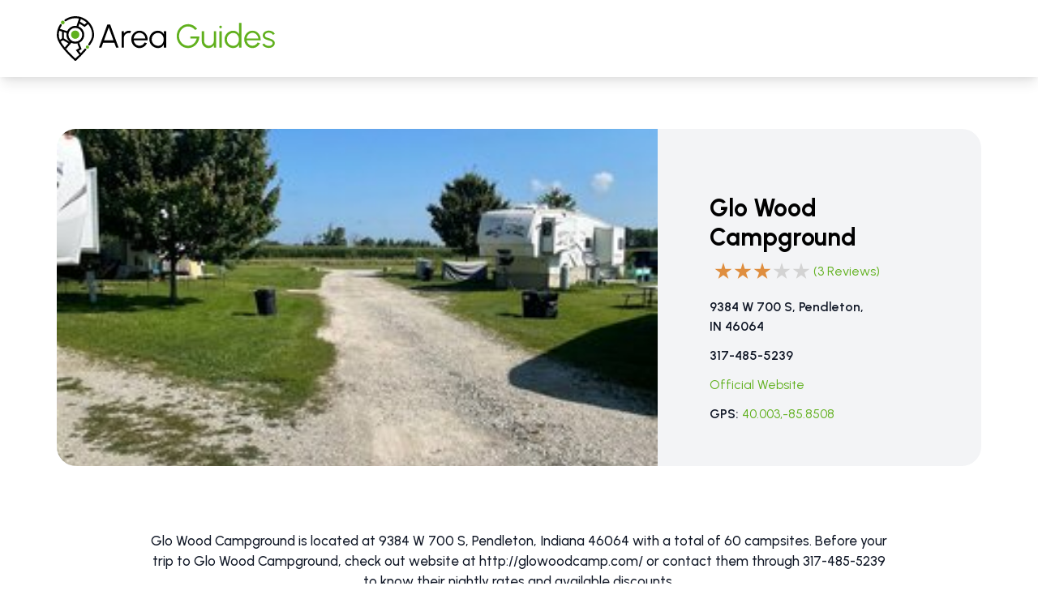

--- FILE ---
content_type: text/html; charset=UTF-8
request_url: https://areaguides.net/indiana/pendleton-in/glo-wood-campground-46064/
body_size: 12678
content:
<!DOCTYPE html>
<html lang="en-US" prefix="og: https://ogp.me/ns#">
<head>
	<meta charset="UTF-8">
	<meta name="viewport" content="width=device-width">
	<link rel="profile" href="http://gmpg.org/xfn/11">
	<link rel="pingback" href="https://areaguides.net/xmlrpc.php">

	
<!-- Search Engine Optimization by Rank Math - https://rankmath.com/ -->
<title>Glo Wood Campground - AreaGuides</title>
<meta name="description" content="Glo Wood Campground is located at 9384 W 700 S, Pendleton, Indiana 46064 with a total of 60 campsites. Some of the amenities you can enjoy there are big rig, picnic table, pull thru, and more. Before your trip to Glo Wood Campground, checkout website at http://glowoodcamp.com/ or contact them through 317-485-5239 to know their nightly rates and available discounts."/>
<meta name="robots" content="nofollow, noindex"/>
<meta property="og:locale" content="en_US" />
<meta property="og:type" content="article" />
<meta property="og:title" content="Glo Wood Campground - AreaGuides" />
<meta property="og:description" content="Glo Wood Campground is located at 9384 W 700 S, Pendleton, Indiana 46064 with a total of 60 campsites. Some of the amenities you can enjoy there are big rig, picnic table, pull thru, and more. Before your trip to Glo Wood Campground, checkout website at http://glowoodcamp.com/ or contact them through 317-485-5239 to know their nightly rates and available discounts." />
<meta property="og:url" content="https://areaguides.net/indiana/pendleton-in/glo-wood-campground-46064/" />
<meta property="og:site_name" content="AreaGuides" />
<meta property="og:updated_time" content="2022-10-11T14:18:54+00:00" />
<meta property="og:image" content="https://areaguides.net/wp-content/uploads/2022/09/glo-wood-campground-3.jpeg" />
<meta property="og:image:secure_url" content="https://areaguides.net/wp-content/uploads/2022/09/glo-wood-campground-3.jpeg" />
<meta property="og:image:width" content="300" />
<meta property="og:image:height" content="400" />
<meta property="og:image:alt" content="Glo Wood Campground" />
<meta property="og:image:type" content="image/jpeg" />
<meta name="twitter:card" content="summary_large_image" />
<meta name="twitter:title" content="Glo Wood Campground - AreaGuides" />
<meta name="twitter:description" content="Glo Wood Campground is located at 9384 W 700 S, Pendleton, Indiana 46064 with a total of 60 campsites. Some of the amenities you can enjoy there are big rig, picnic table, pull thru, and more. Before your trip to Glo Wood Campground, checkout website at http://glowoodcamp.com/ or contact them through 317-485-5239 to know their nightly rates and available discounts." />
<meta name="twitter:image" content="https://areaguides.net/wp-content/uploads/2022/09/glo-wood-campground-3.jpeg" />
<script type="application/ld+json" class="rank-math-schema">{"@context":"https://schema.org","@graph":[{"@type":"BreadcrumbList","@id":"https://areaguides.net/indiana/pendleton-in/glo-wood-campground-46064/#breadcrumb","itemListElement":[{"@type":"ListItem","position":"1","item":{"@id":"https://areaguides.net","name":"Home"}},{"@type":"ListItem","position":"2","item":{"@id":"https://areaguides.net/%state%/%city%/","name":"RV Parks"}},{"@type":"ListItem","position":"3","item":{"@id":"https://areaguides.net/indiana/pendleton-in/glo-wood-campground-46064/","name":"Glo Wood Campground"}}]}]}</script>
<!-- /Rank Math WordPress SEO plugin -->

<link rel='dns-prefetch' href='//unpkg.com' />
<link rel="alternate" type="application/rss+xml" title="AreaGuides &raquo; Glo Wood Campground Comments Feed" href="https://areaguides.net/indiana/pendleton-in/glo-wood-campground-46064/feed/" />
<link rel="alternate" title="oEmbed (JSON)" type="application/json+oembed" href="https://areaguides.net/wp-json/oembed/1.0/embed?url=https%3A%2F%2Fareaguides.net%2Findiana%2Fpendleton-in%2Fglo-wood-campground-46064%2F" />
<link rel="alternate" title="oEmbed (XML)" type="text/xml+oembed" href="https://areaguides.net/wp-json/oembed/1.0/embed?url=https%3A%2F%2Fareaguides.net%2Findiana%2Fpendleton-in%2Fglo-wood-campground-46064%2F&#038;format=xml" />
<style id='wp-img-auto-sizes-contain-inline-css' type='text/css'>
img:is([sizes=auto i],[sizes^="auto," i]){contain-intrinsic-size:3000px 1500px}
/*# sourceURL=wp-img-auto-sizes-contain-inline-css */
</style>
<style id='wp-emoji-styles-inline-css' type='text/css'>

	img.wp-smiley, img.emoji {
		display: inline !important;
		border: none !important;
		box-shadow: none !important;
		height: 1em !important;
		width: 1em !important;
		margin: 0 0.07em !important;
		vertical-align: -0.1em !important;
		background: none !important;
		padding: 0 !important;
	}
/*# sourceURL=wp-emoji-styles-inline-css */
</style>
<link rel='stylesheet' id='tailpress-css' href='https://areaguides.net/wp-content/themes/areaguides22/css/app.css?ver=0.1.0' type='text/css' media='all' />
<script src="https://areaguides.net/wp-content/themes/areaguides22/js/app.js?ver=0.1.0" defer="defer" type="text/javascript"></script>
<script src="https://unpkg.com/alpinejs@3.10.5/dist/cdn.min.js?ver=3.10.5" defer="defer" type="text/javascript"></script>
<script src="https://areaguides.net/wp-content/themes/areaguides22/js/fslightbox.js?ver=6.9" defer="defer" type="text/javascript"></script>
<link rel="https://api.w.org/" href="https://areaguides.net/wp-json/" /><link rel="alternate" title="JSON" type="application/json" href="https://areaguides.net/wp-json/wp/v2/rvparks/101981" /><link rel="EditURI" type="application/rsd+xml" title="RSD" href="https://areaguides.net/xmlrpc.php?rsd" />
<meta name="generator" content="WordPress 6.9" />
<link rel='shortlink' href='https://areaguides.net/?p=101981' />
<link rel="icon" href="https://areaguides.net/wp-content/uploads/2023/01/ag-logo.png" sizes="32x32" />
<link rel="icon" href="https://areaguides.net/wp-content/uploads/2023/01/ag-logo.png" sizes="192x192" />
<link rel="apple-touch-icon" href="https://areaguides.net/wp-content/uploads/2023/01/ag-logo.png" />
<meta name="msapplication-TileImage" content="https://areaguides.net/wp-content/uploads/2023/01/ag-logo.png" />
<style id='global-styles-inline-css' type='text/css'>
:root{--wp--preset--aspect-ratio--square: 1;--wp--preset--aspect-ratio--4-3: 4/3;--wp--preset--aspect-ratio--3-4: 3/4;--wp--preset--aspect-ratio--3-2: 3/2;--wp--preset--aspect-ratio--2-3: 2/3;--wp--preset--aspect-ratio--16-9: 16/9;--wp--preset--aspect-ratio--9-16: 9/16;--wp--preset--color--black: #000000;--wp--preset--color--cyan-bluish-gray: #abb8c3;--wp--preset--color--white: #ffffff;--wp--preset--color--pale-pink: #f78da7;--wp--preset--color--vivid-red: #cf2e2e;--wp--preset--color--luminous-vivid-orange: #ff6900;--wp--preset--color--luminous-vivid-amber: #fcb900;--wp--preset--color--light-green-cyan: #7bdcb5;--wp--preset--color--vivid-green-cyan: #00d084;--wp--preset--color--pale-cyan-blue: #8ed1fc;--wp--preset--color--vivid-cyan-blue: #0693e3;--wp--preset--color--vivid-purple: #9b51e0;--wp--preset--color--primary: #60b01d;--wp--preset--color--ag-gray: #4c4c4c;--wp--preset--color--ag-star: #f09108;--wp--preset--color--ag-blue: #0076B8;--wp--preset--gradient--vivid-cyan-blue-to-vivid-purple: linear-gradient(135deg,rgb(6,147,227) 0%,rgb(155,81,224) 100%);--wp--preset--gradient--light-green-cyan-to-vivid-green-cyan: linear-gradient(135deg,rgb(122,220,180) 0%,rgb(0,208,130) 100%);--wp--preset--gradient--luminous-vivid-amber-to-luminous-vivid-orange: linear-gradient(135deg,rgb(252,185,0) 0%,rgb(255,105,0) 100%);--wp--preset--gradient--luminous-vivid-orange-to-vivid-red: linear-gradient(135deg,rgb(255,105,0) 0%,rgb(207,46,46) 100%);--wp--preset--gradient--very-light-gray-to-cyan-bluish-gray: linear-gradient(135deg,rgb(238,238,238) 0%,rgb(169,184,195) 100%);--wp--preset--gradient--cool-to-warm-spectrum: linear-gradient(135deg,rgb(74,234,220) 0%,rgb(151,120,209) 20%,rgb(207,42,186) 40%,rgb(238,44,130) 60%,rgb(251,105,98) 80%,rgb(254,248,76) 100%);--wp--preset--gradient--blush-light-purple: linear-gradient(135deg,rgb(255,206,236) 0%,rgb(152,150,240) 100%);--wp--preset--gradient--blush-bordeaux: linear-gradient(135deg,rgb(254,205,165) 0%,rgb(254,45,45) 50%,rgb(107,0,62) 100%);--wp--preset--gradient--luminous-dusk: linear-gradient(135deg,rgb(255,203,112) 0%,rgb(199,81,192) 50%,rgb(65,88,208) 100%);--wp--preset--gradient--pale-ocean: linear-gradient(135deg,rgb(255,245,203) 0%,rgb(182,227,212) 50%,rgb(51,167,181) 100%);--wp--preset--gradient--electric-grass: linear-gradient(135deg,rgb(202,248,128) 0%,rgb(113,206,126) 100%);--wp--preset--gradient--midnight: linear-gradient(135deg,rgb(2,3,129) 0%,rgb(40,116,252) 100%);--wp--preset--font-size--small: 0.875rem;--wp--preset--font-size--medium: 20px;--wp--preset--font-size--large: 1.125rem;--wp--preset--font-size--x-large: 42px;--wp--preset--font-size--regular: 1.5rem;--wp--preset--font-size--xl: 1.25rem;--wp--preset--font-size--xxl: 1.5rem;--wp--preset--font-size--xxxl: 1.875rem;--wp--preset--spacing--20: 0.44rem;--wp--preset--spacing--30: 0.67rem;--wp--preset--spacing--40: 1rem;--wp--preset--spacing--50: 1.5rem;--wp--preset--spacing--60: 2.25rem;--wp--preset--spacing--70: 3.38rem;--wp--preset--spacing--80: 5.06rem;--wp--preset--shadow--natural: 6px 6px 9px rgba(0, 0, 0, 0.2);--wp--preset--shadow--deep: 12px 12px 50px rgba(0, 0, 0, 0.4);--wp--preset--shadow--sharp: 6px 6px 0px rgba(0, 0, 0, 0.2);--wp--preset--shadow--outlined: 6px 6px 0px -3px rgb(255, 255, 255), 6px 6px rgb(0, 0, 0);--wp--preset--shadow--crisp: 6px 6px 0px rgb(0, 0, 0);}:root { --wp--style--global--content-size: 960px;--wp--style--global--wide-size: 1280px; }:where(body) { margin: 0; }.wp-site-blocks > .alignleft { float: left; margin-right: 2em; }.wp-site-blocks > .alignright { float: right; margin-left: 2em; }.wp-site-blocks > .aligncenter { justify-content: center; margin-left: auto; margin-right: auto; }:where(.is-layout-flex){gap: 0.5em;}:where(.is-layout-grid){gap: 0.5em;}.is-layout-flow > .alignleft{float: left;margin-inline-start: 0;margin-inline-end: 2em;}.is-layout-flow > .alignright{float: right;margin-inline-start: 2em;margin-inline-end: 0;}.is-layout-flow > .aligncenter{margin-left: auto !important;margin-right: auto !important;}.is-layout-constrained > .alignleft{float: left;margin-inline-start: 0;margin-inline-end: 2em;}.is-layout-constrained > .alignright{float: right;margin-inline-start: 2em;margin-inline-end: 0;}.is-layout-constrained > .aligncenter{margin-left: auto !important;margin-right: auto !important;}.is-layout-constrained > :where(:not(.alignleft):not(.alignright):not(.alignfull)){max-width: var(--wp--style--global--content-size);margin-left: auto !important;margin-right: auto !important;}.is-layout-constrained > .alignwide{max-width: var(--wp--style--global--wide-size);}body .is-layout-flex{display: flex;}.is-layout-flex{flex-wrap: wrap;align-items: center;}.is-layout-flex > :is(*, div){margin: 0;}body .is-layout-grid{display: grid;}.is-layout-grid > :is(*, div){margin: 0;}body{padding-top: 0px;padding-right: 0px;padding-bottom: 0px;padding-left: 0px;}a:where(:not(.wp-element-button)){text-decoration: underline;}:root :where(.wp-element-button, .wp-block-button__link){background-color: #32373c;border-width: 0;color: #fff;font-family: inherit;font-size: inherit;font-style: inherit;font-weight: inherit;letter-spacing: inherit;line-height: inherit;padding-top: calc(0.667em + 2px);padding-right: calc(1.333em + 2px);padding-bottom: calc(0.667em + 2px);padding-left: calc(1.333em + 2px);text-decoration: none;text-transform: inherit;}.has-black-color{color: var(--wp--preset--color--black) !important;}.has-cyan-bluish-gray-color{color: var(--wp--preset--color--cyan-bluish-gray) !important;}.has-white-color{color: var(--wp--preset--color--white) !important;}.has-pale-pink-color{color: var(--wp--preset--color--pale-pink) !important;}.has-vivid-red-color{color: var(--wp--preset--color--vivid-red) !important;}.has-luminous-vivid-orange-color{color: var(--wp--preset--color--luminous-vivid-orange) !important;}.has-luminous-vivid-amber-color{color: var(--wp--preset--color--luminous-vivid-amber) !important;}.has-light-green-cyan-color{color: var(--wp--preset--color--light-green-cyan) !important;}.has-vivid-green-cyan-color{color: var(--wp--preset--color--vivid-green-cyan) !important;}.has-pale-cyan-blue-color{color: var(--wp--preset--color--pale-cyan-blue) !important;}.has-vivid-cyan-blue-color{color: var(--wp--preset--color--vivid-cyan-blue) !important;}.has-vivid-purple-color{color: var(--wp--preset--color--vivid-purple) !important;}.has-primary-color{color: var(--wp--preset--color--primary) !important;}.has-ag-gray-color{color: var(--wp--preset--color--ag-gray) !important;}.has-ag-star-color{color: var(--wp--preset--color--ag-star) !important;}.has-ag-blue-color{color: var(--wp--preset--color--ag-blue) !important;}.has-black-background-color{background-color: var(--wp--preset--color--black) !important;}.has-cyan-bluish-gray-background-color{background-color: var(--wp--preset--color--cyan-bluish-gray) !important;}.has-white-background-color{background-color: var(--wp--preset--color--white) !important;}.has-pale-pink-background-color{background-color: var(--wp--preset--color--pale-pink) !important;}.has-vivid-red-background-color{background-color: var(--wp--preset--color--vivid-red) !important;}.has-luminous-vivid-orange-background-color{background-color: var(--wp--preset--color--luminous-vivid-orange) !important;}.has-luminous-vivid-amber-background-color{background-color: var(--wp--preset--color--luminous-vivid-amber) !important;}.has-light-green-cyan-background-color{background-color: var(--wp--preset--color--light-green-cyan) !important;}.has-vivid-green-cyan-background-color{background-color: var(--wp--preset--color--vivid-green-cyan) !important;}.has-pale-cyan-blue-background-color{background-color: var(--wp--preset--color--pale-cyan-blue) !important;}.has-vivid-cyan-blue-background-color{background-color: var(--wp--preset--color--vivid-cyan-blue) !important;}.has-vivid-purple-background-color{background-color: var(--wp--preset--color--vivid-purple) !important;}.has-primary-background-color{background-color: var(--wp--preset--color--primary) !important;}.has-ag-gray-background-color{background-color: var(--wp--preset--color--ag-gray) !important;}.has-ag-star-background-color{background-color: var(--wp--preset--color--ag-star) !important;}.has-ag-blue-background-color{background-color: var(--wp--preset--color--ag-blue) !important;}.has-black-border-color{border-color: var(--wp--preset--color--black) !important;}.has-cyan-bluish-gray-border-color{border-color: var(--wp--preset--color--cyan-bluish-gray) !important;}.has-white-border-color{border-color: var(--wp--preset--color--white) !important;}.has-pale-pink-border-color{border-color: var(--wp--preset--color--pale-pink) !important;}.has-vivid-red-border-color{border-color: var(--wp--preset--color--vivid-red) !important;}.has-luminous-vivid-orange-border-color{border-color: var(--wp--preset--color--luminous-vivid-orange) !important;}.has-luminous-vivid-amber-border-color{border-color: var(--wp--preset--color--luminous-vivid-amber) !important;}.has-light-green-cyan-border-color{border-color: var(--wp--preset--color--light-green-cyan) !important;}.has-vivid-green-cyan-border-color{border-color: var(--wp--preset--color--vivid-green-cyan) !important;}.has-pale-cyan-blue-border-color{border-color: var(--wp--preset--color--pale-cyan-blue) !important;}.has-vivid-cyan-blue-border-color{border-color: var(--wp--preset--color--vivid-cyan-blue) !important;}.has-vivid-purple-border-color{border-color: var(--wp--preset--color--vivid-purple) !important;}.has-primary-border-color{border-color: var(--wp--preset--color--primary) !important;}.has-ag-gray-border-color{border-color: var(--wp--preset--color--ag-gray) !important;}.has-ag-star-border-color{border-color: var(--wp--preset--color--ag-star) !important;}.has-ag-blue-border-color{border-color: var(--wp--preset--color--ag-blue) !important;}.has-vivid-cyan-blue-to-vivid-purple-gradient-background{background: var(--wp--preset--gradient--vivid-cyan-blue-to-vivid-purple) !important;}.has-light-green-cyan-to-vivid-green-cyan-gradient-background{background: var(--wp--preset--gradient--light-green-cyan-to-vivid-green-cyan) !important;}.has-luminous-vivid-amber-to-luminous-vivid-orange-gradient-background{background: var(--wp--preset--gradient--luminous-vivid-amber-to-luminous-vivid-orange) !important;}.has-luminous-vivid-orange-to-vivid-red-gradient-background{background: var(--wp--preset--gradient--luminous-vivid-orange-to-vivid-red) !important;}.has-very-light-gray-to-cyan-bluish-gray-gradient-background{background: var(--wp--preset--gradient--very-light-gray-to-cyan-bluish-gray) !important;}.has-cool-to-warm-spectrum-gradient-background{background: var(--wp--preset--gradient--cool-to-warm-spectrum) !important;}.has-blush-light-purple-gradient-background{background: var(--wp--preset--gradient--blush-light-purple) !important;}.has-blush-bordeaux-gradient-background{background: var(--wp--preset--gradient--blush-bordeaux) !important;}.has-luminous-dusk-gradient-background{background: var(--wp--preset--gradient--luminous-dusk) !important;}.has-pale-ocean-gradient-background{background: var(--wp--preset--gradient--pale-ocean) !important;}.has-electric-grass-gradient-background{background: var(--wp--preset--gradient--electric-grass) !important;}.has-midnight-gradient-background{background: var(--wp--preset--gradient--midnight) !important;}.has-small-font-size{font-size: var(--wp--preset--font-size--small) !important;}.has-medium-font-size{font-size: var(--wp--preset--font-size--medium) !important;}.has-large-font-size{font-size: var(--wp--preset--font-size--large) !important;}.has-x-large-font-size{font-size: var(--wp--preset--font-size--x-large) !important;}.has-regular-font-size{font-size: var(--wp--preset--font-size--regular) !important;}.has-xl-font-size{font-size: var(--wp--preset--font-size--xl) !important;}.has-xxl-font-size{font-size: var(--wp--preset--font-size--xxl) !important;}.has-xxxl-font-size{font-size: var(--wp--preset--font-size--xxxl) !important;}
/*# sourceURL=global-styles-inline-css */
</style>
</head>

<body class="wp-singular rvparks-template-default single single-rvparks postid-101981 wp-custom-logo wp-theme-areaguides22 bg-white text-gray-900 antialiased">


<div id="page" class="min-h-screen flex flex-col">

	
	<!-- Header -->

    
    <header class="header py-5 bg-white shadow-lg z-50">
      <div class="container h-full">
        <nav class="nav flex items-center justify-between">
                        <a href="https://areaguides.net/" class="custom-logo-link" rel="home"><img width="270" height="55" src="https://areaguides.net/wp-content/uploads/2023/01/Logo.svg" class="custom-logo" alt="AreaGuides" decoding="async" /></a>                    
                    </nav>
      </div>
    </header>

	<div id="content" class="site-content flex-grow">

		
		<main>


<!-- Intro Section -->
<section class="container py-16 pb-20" itemscope
    itemtype="https://schema.org/RVPark">
      <div
        class="flex flex-col lg:flex-row space-y-5 lg:space-y-0 space-x-0 w-full"
      >
                  <div
            class="w-full lg:w-[65%] rounded-l-3xl rounded-r-3xl lg:rounded-r-none overflow-hidden h-[416px] "
          >
            <img width="300" height="400" src="https://areaguides.net/wp-content/uploads/2022/09/glo-wood-campground-3.jpeg" class="w-full h-full object-cover wp-post-image" alt="" decoding="async" fetchpriority="high" srcset="https://areaguides.net/wp-content/uploads/2022/09/glo-wood-campground-3.jpeg 300w, https://areaguides.net/wp-content/uploads/2022/09/glo-wood-campground-3-225x300.jpeg 225w, https://areaguides.net/wp-content/uploads/2022/09/glo-wood-campground-3-86x115.jpeg 86w, https://areaguides.net/wp-content/uploads/2022/09/glo-wood-campground-3-53x70.jpeg 53w" sizes="(max-width: 300px) 100vw, 300px" />          </div>
                <div
          id="park-info"
          class="w-full lg:w-[35%] space-y-5 bg-gray-100 rounded-r-3xl rounded-l-3xl  lg:rounded-l-none  p-10 lg:pt-20 pl-16">
          <div class="space-y-3">
            <h1 class="text-3xl font-bold" itemprop="name">Glo Wood Campground</h1>
            <!-- rating -->
                                    <div class="flex items-center space-x-1" itemprop="aggregateRating" itemscope itemtype="https://schema.org/AggregateRating">
                                          <span itemprop="ratingValue" style="display: none;">3</span>
              <div class="flex items-center space-x-2">
                  <ul class="flex">
                                        <li class="star star-filled"></li>
                                        <li class="star star-filled"></li>
                                        <li class="star star-filled"></li>
                                        <li class="star"></li>
                                        <li class="star"></li>
                                    </ul>
              </div>
                            <a href="#reviews" class="text-primary hover:underline">(<span itemprop="reviewCount">3</span> Reviews)</a>
            </div>
                      </div>
          <div class="space-y-3">
            <p class="w-[65%] font-semibold" itemprop="address">
              9384 W 700 S, Pendleton, IN 46064            </p>
            <p class="font-semibold" itemprop="telephone">317-485-5239</p>
            <p class="font-semibold" itemprop="telephone"></p>
                        <p>
              <a href="http://glowoodcamp.com/" class="text-primary hover:underline">Official Website</a>
            </p>
                                    <p class="font-semibold">
              GPS:
              <a href="http://maps.google.com/maps?saddr=My+Location&daddr=9384+W+700+S%2C+Pendleton%2C+IN+46064" class="text-primary font-normal"
                ><span itemprop="latitude">40.003</span>,<span itemprop="longitude">-85.8508</span></a
              >
            </p>
                      </div>
        </div>
      </div>
    </section>

    <!-- Search -->
    <!-- <section class="container pb-8"> -->
          <!-- </section> -->

    <section class="container pb-20">
      <p class="text-center w-[80%] mx-auto text-[17px] font-medium">Glo Wood Campground is located at 9384 W 700 S, Pendleton, Indiana 46064 with a total of 60 campsites.  Before your trip to Glo Wood Campground, check out website at <a href="http://glowoodcamp.com/">http://glowoodcamp.com/</a> or contact them through 317-485-5239 to know their nightly rates and available discounts.</p>
    </section>

    <!-- Location and Booking section -->
    <section class="container pb-20">
      <div
        class="flex flex-col-reverse lg:flex-row lg:space-x-8 justify-between"
      >
        <div class="w-full lg:w-[70%]">
          <div class="block relative rounded-3xl space-y-3 md:space-y-0 min-h-[400px]">
          <a href="http://maps.google.com/maps?saddr=My+Location&daddr=9384+W+700+S%2C+Pendleton%2C+IN+46064" target="_blank">
            <img src="https://areaguides.net/wp-content/uploads/2023/01/1674346545_63cc8031d9808.jpg" class="w-full rounded-3xl" width="100%" height="100%" />  
          </a>
          <div
              class="md:absolute md:left-8 md:top-1/2 md:-translate-y-1/2 space-y-3 md:max-w-[280px] bg-white rounded-3xl shadow-card px-5 py-7 flex flex-col"
            >
              <div>
                <h3 class="text-xl font-bold">
                  GPS Info. (Latitude, Longitude)
                </h3>
                <div class="c_underline !ml-0 !w-[20px] !pt-[3px]"></div>
              </div>

              <div class="text-lg">
                <p>40.003, -85.8508</p>
                <!-- <p>42&deg;37'98"N, -93&deg;42'34"W</p> -->
              </div>
                              <p class="text-ag_gray">
                  GPS Info. (Latitude, Longitude)
40.003, -85.8508                </p>
                          </div>
          </div>

          <!-- Amenities -->
          
                    <div class="pt-16">
            <h2 class="font-bold font-Urbanist text-4xl text-left mb-9">
                Amenities
                <div class="c_underline !ml-0"></div>
            </h2>
            <table class="block overflow-auto amenities-table table-auto mt-5 p-10 bg-white shadow-card rounded-3xl w-full">
              <tbody>
                                      <tr>
                        <td class=" min-w-[200px] px-8 py-2 font-medium text-left ">
                          Hookups                        </td>
                        
                                                    <td class=" min-w-[200px] px-8 py-2 text-center "> 
                              <a href="https://areaguides.net/amenities-search/hookups/50-amp" class="hover:underline text-primary">50 Amp</a> 
                            </td>
                                                    <td class=" min-w-[200px] px-8 py-2 text-center "> 
                              <a href="https://areaguides.net/amenities-search/hookups/30-amp" class="hover:underline text-primary">30 Amp</a> 
                            </td>
                                                    <td class=" min-w-[200px] px-8 py-2 text-center "> 
                              <a href="https://areaguides.net/amenities-search/hookups/20-amp" class="hover:underline text-primary">20 Amp</a> 
                            </td>
                                                    <td class=" min-w-[200px] px-8 py-2 text-center "> 
                              <a href="https://areaguides.net/amenities-search/hookups/water" class="hover:underline text-primary">water</a> 
                            </td>
                                                    <td class=" min-w-[200px] px-8 py-2 text-center "> 
                              <a href="https://areaguides.net/amenities-search/hookups/sewer" class="hover:underline text-primary">sewer</a> 
                            </td>
                                                    <td class=" min-w-[200px] px-8 py-2 text-center "> 
                              <a href="https://areaguides.net/amenities-search/hookups/full-hookups" class="hover:underline text-primary">Full Hookups</a> 
                            </td>
                                                                      </tr>

                                      <tr>
                        <td class=" min-w-[200px] px-8 py-2 font-medium text-left ">
                          Recreation                        </td>
                        
                                                    <td class=" min-w-[200px] px-8 py-2 text-center "> 
                              <a href="https://areaguides.net/amenities-search/recreation/playground" class="hover:underline text-primary">playground</a> 
                            </td>
                                                                          <td class=" min-w-[200px] px-8 py-2 text-center ">  
                          </td>
                                                  <td class=" min-w-[200px] px-8 py-2 text-center ">  
                          </td>
                                                  <td class=" min-w-[200px] px-8 py-2 text-center ">  
                          </td>
                                                  <td class=" min-w-[200px] px-8 py-2 text-center ">  
                          </td>
                                                  <td class=" min-w-[200px] px-8 py-2 text-center ">  
                          </td>
                                              </tr>

                                      <tr>
                        <td class=" min-w-[200px] px-8 py-2 font-medium text-left ">
                          Site Amenities                        </td>
                        
                                                    <td class=" min-w-[200px] px-8 py-2 text-center "> 
                              <a href="https://areaguides.net/amenities-search/site-amenities/big-rig" class="hover:underline text-primary">big rig</a> 
                            </td>
                                                    <td class=" min-w-[200px] px-8 py-2 text-center "> 
                              <a href="https://areaguides.net/amenities-search/site-amenities/picnic-table" class="hover:underline text-primary">picnic table</a> 
                            </td>
                                                    <td class=" min-w-[200px] px-8 py-2 text-center "> 
                              <a href="https://areaguides.net/amenities-search/site-amenities/pull-thru" class="hover:underline text-primary">pull thru</a> 
                            </td>
                                                                          <td class=" min-w-[200px] px-8 py-2 text-center ">  
                          </td>
                                                  <td class=" min-w-[200px] px-8 py-2 text-center ">  
                          </td>
                                                  <td class=" min-w-[200px] px-8 py-2 text-center ">  
                          </td>
                                              </tr>

                                      <tr>
                        <td class=" min-w-[200px] px-8 py-2 font-medium text-left ">
                          Facilities                        </td>
                        
                                                    <td class=" min-w-[200px] px-8 py-2 text-center "> 
                              <a href="https://areaguides.net/amenities-search/facilities/dump-station" class="hover:underline text-primary">dump station</a> 
                            </td>
                                                    <td class=" min-w-[200px] px-8 py-2 text-center "> 
                              <a href="https://areaguides.net/amenities-search/facilities/firewood" class="hover:underline text-primary">firewood</a> 
                            </td>
                                                    <td class=" min-w-[200px] px-8 py-2 text-center "> 
                              <a href="https://areaguides.net/amenities-search/facilities/rv-storage" class="hover:underline text-primary">rv storage</a> 
                            </td>
                                                                          <td class=" min-w-[200px] px-8 py-2 text-center ">  
                          </td>
                                                  <td class=" min-w-[200px] px-8 py-2 text-center ">  
                          </td>
                                                  <td class=" min-w-[200px] px-8 py-2 text-center ">  
                          </td>
                                              </tr>

                                      <tr>
                        <td class=" min-w-[200px] px-8 py-2 font-medium text-left ">
                          Pets                        </td>
                        
                                                    <td class=" min-w-[200px] px-8 py-2 text-center "> 
                              <a href="https://areaguides.net/amenities-search/pets/pets" class="hover:underline text-primary">pets</a> 
                            </td>
                                                                          <td class=" min-w-[200px] px-8 py-2 text-center ">  
                          </td>
                                                  <td class=" min-w-[200px] px-8 py-2 text-center ">  
                          </td>
                                                  <td class=" min-w-[200px] px-8 py-2 text-center ">  
                          </td>
                                                  <td class=" min-w-[200px] px-8 py-2 text-center ">  
                          </td>
                                                  <td class=" min-w-[200px] px-8 py-2 text-center ">  
                          </td>
                                              </tr>

                              </tbody>
            </table>
          </div>

          
                    <!-- Facility and Visitors Photos Section -->

          <div class="w-full pt-16">
            <div>
              <h2 class="font-bold font-Urbanist text-4xl text-left mb-9">
                Facility & Visitors Photos
                <div class="c_underline !ml-0"></div>
              </h2>
                
              <div
                class="columns-2 md:columns-3 gap-x-2 "
              >
                                  <a data-fslightbox="gallery" href="https://areaguides.net/wp-content/uploads/2022/09/glo-wood-campground.jpeg" class="block">
                    <img
                      src="https://areaguides.net/wp-content/uploads/2022/09/glo-wood-campground.jpeg"
                      class="rounded-xl hover:scale-105 transition-transform active:scale-100 w-full mb-2"
                      width="100%"
                      height="100%"
                    />
                  </a>
                  
                                  <a data-fslightbox="gallery" href="https://areaguides.net/wp-content/uploads/2022/09/glo-wood-campground-2.jpeg" class="block">
                    <img
                      src="https://areaguides.net/wp-content/uploads/2022/09/glo-wood-campground-2.jpeg"
                      class="rounded-xl hover:scale-105 transition-transform active:scale-100 w-full mb-2"
                      width="100%"
                      height="100%"
                    />
                  </a>
                  
                                  <a data-fslightbox="gallery" href="https://areaguides.net/wp-content/uploads/2022/09/glo-wood-campground-4.jpeg" class="block">
                    <img
                      src="https://areaguides.net/wp-content/uploads/2022/09/glo-wood-campground-4.jpeg"
                      class="rounded-xl hover:scale-105 transition-transform active:scale-100 w-full mb-2"
                      width="100%"
                      height="100%"
                    />
                  </a>
                  
                                  <a data-fslightbox="gallery" href="https://areaguides.net/wp-content/uploads/2022/09/glo-wood-campground-5.jpeg" class="block">
                    <img
                      src="https://areaguides.net/wp-content/uploads/2022/09/glo-wood-campground-5.jpeg"
                      class="rounded-xl hover:scale-105 transition-transform active:scale-100 w-full mb-2"
                      width="100%"
                      height="100%"
                    />
                  </a>
                  
                                  <a data-fslightbox="gallery" href="https://areaguides.net/wp-content/uploads/2022/09/glo-wood-campground-6.jpeg" class="block">
                    <img
                      src="https://areaguides.net/wp-content/uploads/2022/09/glo-wood-campground-6.jpeg"
                      class="rounded-xl hover:scale-105 transition-transform active:scale-100 w-full mb-2"
                      width="100%"
                      height="100%"
                    />
                  </a>
                  
                                  <a data-fslightbox="gallery" href="https://areaguides.net/wp-content/uploads/2022/09/glo-wood-campground-1.jpeg" class="block">
                    <img
                      src="https://areaguides.net/wp-content/uploads/2022/09/glo-wood-campground-1.jpeg"
                      class="rounded-xl hover:scale-105 transition-transform active:scale-100 w-full mb-2"
                      width="100%"
                      height="100%"
                    />
                  </a>
                  
                              </div>
               
            </div>
            
            <div class="pt-14">
              <h2 class="text-[22px] text-ag_gray mb-2">
                Overview of
                <span class="text-black font-semibold"
                  >Glo Wood Campground</span
                >
              </h2>
              <hr />
              <div
                class="py-7 flex flex-col space-y-5 lg:space-y-0 lg:flex-row justify-between"
              >
                <div class="w-full lg:w-[40%] space-y-5">
                  <div>
                                            <p class="text-lg text-black">
                          Last Price Paid: <span class="font-semibold">$30</span>
                        </p>
                        <p class="text-ag_gray"> 
                                                  Reported by Jet3301 on 08.03.2021                        </p>
                                        
                  </div>

                  <div>
                                          <p class="text-lg text-black">
                        Longest RV Reported:
                        <span class="font-semibold">40 feet (Class A)</span>
                      </p>
                      <p class="text-ag_gray w-[70%]">
                                                  Reported by Cindy & Cristal F on 5.5.2022
                      </p>
                                      </div>
                </div>

                
                <div
                  class="bg-white shadow-card rounded-3xl w-full lg:w-[410px] h-full py-3"
                >
                                          <div
                        class=" border-b  flex py-2 justify-between px-7"
                      >
                        <p class="w-[40%] text-left">Weekly Rate:</p>
                        <p class="w-[40%] text-center"> Yes</p>
                      </div>
                                          <div
                        class=" border-b  flex py-2 justify-between px-7"
                      >
                        <p class="w-[40%] text-left">Monthly Rate:</p>
                        <p class="w-[40%] text-center"> Yes</p>
                      </div>
                                          <div
                        class=" border-b  flex py-2 justify-between px-7"
                      >
                        <p class="w-[40%] text-left">Number of Sites:</p>
                        <p class="w-[40%] text-center"> 60</p>
                      </div>
                                          <div
                        class=" border-b  flex py-2 justify-between px-7"
                      >
                        <p class="w-[40%] text-left">Pad Type:</p>
                        <p class="w-[40%] text-center"> gravel</p>
                      </div>
                                          <div
                        class=" border-b  flex py-2 justify-between px-7"
                      >
                        <p class="w-[40%] text-left">Open Seasonally:</p>
                        <p class="w-[40%] text-center"> March to Nov</p>
                      </div>
                                          <div
                        class=" border-b  flex py-2 justify-between px-7"
                      >
                        <p class="w-[40%] text-left">Elevation:</p>
                        <p class="w-[40%] text-center"> 853 ft / 259 m</p>
                      </div>
                                          <div
                        class="   flex py-2 justify-between px-7"
                      >
                        <p class="w-[40%] text-left">Tent Camping:</p>
                        <p class="w-[40%] text-center"> Yes</p>
                      </div>
                                    </div>

                              </div>
            </div>

            

            <!-- Comments Section -->
            
            
            <div class="comments-section p-5 border border-gray-200">
              <div class="flex justify-between mb-2">
                <h3>Reviews of Glo Wood Campground</h3>
                                    <p>3 people have reviewed this location.</p>
              </div>
              <hr>
              <!-- ratings summary -->
              <div class="flex w-full py-5">
                <div class="w-[40%]">
                  <div class="flex items-center space-x-2">
                    <ul class="flex">
                                              <li class="star star-filled"></li>
                                              <li class="star star-filled"></li>
                                              <li class="star star-filled"></li>
                                              <li class="star"></li>
                                              <li class="star"></li>
                                          </ul>
                    <p class="font-semibold">Overall Rating</p>
                  </div>

                  <div class="flex items-center space-x-2">
                    <ul class="flex">
                                              <li class="star star-filled"></li>
                                              <li class="star star-filled"></li>
                                              <li class="star star-filled"></li>
                                              <li class="star"></li>
                                              <li class="star"></li>
                                          </ul>
                    <p>Access</p>
                  </div>

                  <div class="flex items-center space-x-2">
                    <ul class="flex">
                                              <li class="star star-filled"></li>
                                              <li class="star star-filled"></li>
                                              <li class="star star-filled"></li>
                                              <li class="star"></li>
                                              <li class="star"></li>
                                          </ul>
                    <p>Location</p>
                  </div>

                  <div class="flex items-center space-x-2">
                    <ul class="flex">
                                              <li class="star star-filled"></li>
                                              <li class="star star-filled"></li>
                                              <li class="star star-filled"></li>
                                              <li class="star"></li>
                                              <li class="star"></li>
                                          </ul>
                    <p>Cleanliness</p>
                  </div>

                  <div class="flex items-center space-x-2">
                    <ul class="flex">
                                              <li class="star star-filled"></li>
                                              <li class="star star-filled"></li>
                                              <li class="star star-filled"></li>
                                              <li class="star"></li>
                                              <li class="star"></li>
                                          </ul>
                    <p>Site Quality</p>
                  </div>

                  <div class="flex items-center space-x-2">
                    <ul class="flex">
                                              <li class="star star-filled"></li>
                                              <li class="star star-filled"></li>
                                              <li class="star star-filled"></li>
                                              <li class="star"></li>
                                              <li class="star"></li>
                                          </ul>
                    <p>Noise</p>
                  </div>
                </div>
                <div class="w-[60%]">
                  <!-- <a href="#" class="text-white space-x-2 bg-blue-700 hover:bg-blue-800 focus:ring-4 focus:ring-blue-300 font-medium rounded-lg text-sm px-3 py-2 text-center inline-flex items-center  dark:bg-blue-600 dark:hover:bg-blue-700 dark:focus:ring-blue-800">
                    <svg width="20px" height="20px" fill="currentColor" xmlns="http://www.w3.org/2000/svg" viewBox="0 0 576 512"><path d="M544 0c-17.67 0-32 14.33-32 31.1V480C512 497.7 526.3 512 544 512s32-14.33 32-31.1V31.1C576 14.33 561.7 0 544 0zM160 288C142.3 288 128 302.3 128 319.1v160C128 497.7 142.3 512 160 512s32-14.33 32-31.1V319.1C192 302.3 177.7 288 160 288zM32 384C14.33 384 0 398.3 0 415.1v64C0 497.7 14.33 512 31.1 512S64 497.7 64 480V415.1C64 398.3 49.67 384 32 384zM416 96c-17.67 0-32 14.33-32 31.1V480C384 497.7 398.3 512 416 512s32-14.33 32-31.1V127.1C448 110.3 433.7 96 416 96zM288 192C270.3 192 256 206.3 256 223.1v256C256 497.7 270.3 512 288 512s32-14.33 32-31.1V223.1C320 206.3 305.7 192 288 192z"/></svg> 
                    <span>report cell service</span>
                  </a> -->
                </div>
              </div>
              
              
                <a x-data="LoginLink" x-bind:href="`https://areaguides.net/login/?redirect_to=${window.location.href}`"
                 class="text-base font-semibold pt-5 border-t border-gray-200 block hover:underline text-primary">
                 Click here to leave a review
                </a>
                            
                            <ul id="reviews" class="flex flex-col pt-5 mt-5 border-t border-gray-200" itemscope itemtype="https://schema.org/Review">
                           
                  <li class="campground-review" id="li-review-373748" itemprop="itemReviewed" itemscope itemtype="https://schema.org/Park">
                  <div class="small-bio">
                                                            <img alt="Area Guides Avatar" src="https://secure.gravatar.com/avatar/bf76502e4bed2c843ca2e3c3d292f7acfe5c26a5662e8d76d44f1449ea15e2b9?s=96&d=mm&r=g" class="avatar avatar-80 photo" height="80" width="80" loading="lazy">
                    <strong style="word-break: break-word;">Jet3301</strong>
                  </div>

                  <div class="review-content">
                    <div class="flex flex-col md:flex-row mb-2 items-center md:items-start justify-between">
                      <div class="max-w-[300px]">
                        <h5 class="review-title">It was perfect for what WE needed.</h5>
                        <p class="muted reviewed-date">Reviewed 3/8/2021</p>
                        
                      </div>

                      <!-- Ratings -->
                      <div>
                                                  <div class="flex items-center space-x-2 mb-2">
                            <ul class="flex">
                                                              <li class="star star-filled"></li>
                                                              <li class="star star-filled"></li>
                                                              <li class="star star-filled"></li>
                                                              <li class="star star-filled"></li>
                                                              <li class="star"></li>
                                                          </ul>
                            <p class="font-semibold">Overall Rating</p>
                          </div>
                                                                        <div class="flex items-center space-x-2">
                          <ul class="flex">
                                                          <li class="star star-filled"></li>
                                                          <li class="star star-filled"></li>
                                                          <li class="star star-filled"></li>
                                                          <li class="star star-filled"></li>
                                                          <li class="star"></li>
                                                      </ul>
                          <p>Access</p>
                        </div>
                        
                                                <div class="flex items-center space-x-2">
                          <ul class="flex">
                                                          <li class="star star-filled"></li>
                                                          <li class="star star-filled"></li>
                                                          <li class="star star-filled"></li>
                                                          <li class="star star-filled"></li>
                                                          <li class="star"></li>
                                                      </ul>
                          <p>Location</p>
                        </div>
                        
                                                <div class="flex items-center space-x-2">
                          <ul class="flex">
                                                          <li class="star star-filled"></li>
                                                          <li class="star star-filled"></li>
                                                          <li class="star star-filled"></li>
                                                          <li class="star star-filled"></li>
                                                          <li class="star"></li>
                                                      </ul>
                          <p>Cleanliness</p>
                        </div>
                        
                                                <div class="flex items-center space-x-2">
                          <ul class="flex">
                                                          <li class="star star-filled"></li>
                                                          <li class="star star-filled"></li>
                                                          <li class="star star-filled"></li>
                                                          <li class="star star-filled"></li>
                                                          <li class="star"></li>
                                                      </ul>
                          <p>Site Quality</p>
                        </div>
                        
                                                <div class="flex items-center space-x-2">
                          <ul class="flex">
                                                          <li class="star star-filled"></li>
                                                          <li class="star star-filled"></li>
                                                          <li class="star star-filled"></li>
                                                          <li class="star star-filled"></li>
                                                          <li class="star star-filled"></li>
                                                      </ul>
                          <p>Noise</p>
                        </div>
                                              </div>
                    </div>
                    <div class="review-properties flex flex-col w-full gap-1.5 mb-4">
                                              <p><strong>Nightly rate:</strong> $30</p>
                                                                    <p><strong>Days stayed:</strong> 4</p>
                                                                    <p><strong>Site number:</strong> R4</p>
                                          </div>

                    <div>
                      <p class="mb-4">It’s very quiet the grounds are kept up nice. The owners were nice and friendly. We were in town to see family in Fishers it was about a 10 minute drive. It’s a nice quiet place no real amenities for kids but it was nice for our needs.</p>
                    </div>

                    

                                        
                                      </div>
                </li>
                           
                  <li class="campground-review pt-5 mt-5 border-t border-gray-200" id="li-review-373749" itemprop="itemReviewed" itemscope itemtype="https://schema.org/Park">
                  <div class="small-bio">
                                                            <img alt="Area Guides Avatar" src="https://secure.gravatar.com/avatar/0249b511ad5388d209e62608046b5aab5409de438a72849a83508f500899a492?s=96&d=mm&r=g" class="avatar avatar-80 photo" height="80" width="80" loading="lazy">
                    <strong style="word-break: break-word;">Dtm</strong>
                  </div>

                  <div class="review-content">
                    <div class="flex flex-col md:flex-row mb-2 items-center md:items-start justify-between">
                      <div class="max-w-[300px]">
                        <h5 class="review-title">Misleading</h5>
                        <p class="muted reviewed-date">Reviewed 6/5/2021</p>
                        
                      </div>

                      <!-- Ratings -->
                      <div>
                                                  <div class="flex items-center space-x-2 mb-2">
                            <ul class="flex">
                                                              <li class="star star-filled"></li>
                                                              <li class="star"></li>
                                                              <li class="star"></li>
                                                              <li class="star"></li>
                                                              <li class="star"></li>
                                                          </ul>
                            <p class="font-semibold">Overall Rating</p>
                          </div>
                                                                        <div class="flex items-center space-x-2">
                          <ul class="flex">
                                                          <li class="star star-filled"></li>
                                                          <li class="star star-filled"></li>
                                                          <li class="star star-filled"></li>
                                                          <li class="star star-filled"></li>
                                                          <li class="star star-filled"></li>
                                                      </ul>
                          <p>Access</p>
                        </div>
                        
                                                <div class="flex items-center space-x-2">
                          <ul class="flex">
                                                          <li class="star star-filled"></li>
                                                          <li class="star star-filled"></li>
                                                          <li class="star star-filled"></li>
                                                          <li class="star star-filled"></li>
                                                          <li class="star star-filled"></li>
                                                      </ul>
                          <p>Location</p>
                        </div>
                        
                                                <div class="flex items-center space-x-2">
                          <ul class="flex">
                                                          <li class="star star-filled"></li>
                                                          <li class="star star-filled"></li>
                                                          <li class="star star-filled"></li>
                                                          <li class="star star-filled"></li>
                                                          <li class="star star-filled"></li>
                                                      </ul>
                          <p>Cleanliness</p>
                        </div>
                        
                                                <div class="flex items-center space-x-2">
                          <ul class="flex">
                                                          <li class="star star-filled"></li>
                                                          <li class="star"></li>
                                                          <li class="star"></li>
                                                          <li class="star"></li>
                                                          <li class="star"></li>
                                                      </ul>
                          <p>Site Quality</p>
                        </div>
                        
                                                <div class="flex items-center space-x-2">
                          <ul class="flex">
                                                          <li class="star star-filled"></li>
                                                          <li class="star star-filled"></li>
                                                          <li class="star star-filled"></li>
                                                          <li class="star star-filled"></li>
                                                          <li class="star star-filled"></li>
                                                      </ul>
                          <p>Noise</p>
                        </div>
                                              </div>
                    </div>
                    <div class="review-properties flex flex-col w-full gap-1.5 mb-4">
                                                                    <p><strong>Days stayed:</strong> 1</p>
                                                                </div>

                    <div>
                      <p class="mb-4">This place is a dump. The website for this campground has many photos which are obviously NOT of this campground. The place stinks of cat pee & we were greeted with the stench as soon as we pulled into the driveway. Dozens of feral cats all over the property drove our dog crazy. Piles of garbage were everywhere. It seemed more like a j...moreThis place is a dump. The website for this campground has many photos which are obviously NOT of this campground. The place stinks of cat pee & we were greeted with the stench as soon as we pulled into the driveway. Dozens of feral cats all over the property drove our dog crazy. Piles of garbage were everywhere. It seemed more like a junkyard than a campground. I am thinking that all the positive reviews were made by the owners because trust me, this place is a mess.</p>
                    </div>

                    

                                        
                                      </div>
                </li>
                           
                  <li class="campground-review pt-5 mt-5 border-t border-gray-200" id="li-review-373750" itemprop="itemReviewed" itemscope itemtype="https://schema.org/Park">
                  <div class="small-bio">
                                                            <img alt="Area Guides Avatar" src="https://secure.gravatar.com/avatar/bf32fc24b572f3316859cc36e0509708a6b88ceae6979fcb4244fbe9db558a0b?s=96&d=mm&r=g" class="avatar avatar-80 photo" height="80" width="80" loading="lazy">
                    <strong style="word-break: break-word;">Macy</strong>
                  </div>

                  <div class="review-content">
                    <div class="flex flex-col md:flex-row mb-2 items-center md:items-start justify-between">
                      <div class="max-w-[300px]">
                        <h5 class="review-title">Very relaxing and close to amenities</h5>
                        <p class="muted reviewed-date">Reviewed 2/11/2020</p>
                        
                      </div>

                      <!-- Ratings -->
                      <div>
                                                  <div class="flex items-center space-x-2 mb-2">
                            <ul class="flex">
                                                              <li class="star star-filled"></li>
                                                              <li class="star star-filled"></li>
                                                              <li class="star star-filled"></li>
                                                              <li class="star star-filled"></li>
                                                              <li class="star"></li>
                                                          </ul>
                            <p class="font-semibold">Overall Rating</p>
                          </div>
                                                                        <div class="flex items-center space-x-2">
                          <ul class="flex">
                                                          <li class="star star-filled"></li>
                                                          <li class="star star-filled"></li>
                                                          <li class="star star-filled"></li>
                                                          <li class="star star-filled"></li>
                                                          <li class="star"></li>
                                                      </ul>
                          <p>Access</p>
                        </div>
                        
                                                <div class="flex items-center space-x-2">
                          <ul class="flex">
                                                          <li class="star star-filled"></li>
                                                          <li class="star star-filled"></li>
                                                          <li class="star star-filled"></li>
                                                          <li class="star star-filled"></li>
                                                          <li class="star star-filled"></li>
                                                      </ul>
                          <p>Location</p>
                        </div>
                        
                                                <div class="flex items-center space-x-2">
                          <ul class="flex">
                                                          <li class="star star-filled"></li>
                                                          <li class="star star-filled"></li>
                                                          <li class="star star-filled"></li>
                                                          <li class="star star-filled"></li>
                                                          <li class="star star-filled"></li>
                                                      </ul>
                          <p>Cleanliness</p>
                        </div>
                        
                                                <div class="flex items-center space-x-2">
                          <ul class="flex">
                                                          <li class="star star-filled"></li>
                                                          <li class="star star-filled"></li>
                                                          <li class="star star-filled"></li>
                                                          <li class="star star-filled"></li>
                                                          <li class="star"></li>
                                                      </ul>
                          <p>Site Quality</p>
                        </div>
                        
                                                <div class="flex items-center space-x-2">
                          <ul class="flex">
                                                          <li class="star star-filled"></li>
                                                          <li class="star star-filled"></li>
                                                          <li class="star star-filled"></li>
                                                          <li class="star star-filled"></li>
                                                          <li class="star star-filled"></li>
                                                      </ul>
                          <p>Noise</p>
                        </div>
                                              </div>
                    </div>
                    <div class="review-properties flex flex-col w-full gap-1.5 mb-4">
                                              <p><strong>Nightly rate:</strong> $26</p>
                                                                    <p><strong>Days stayed:</strong> 14</p>
                                                                    <p><strong>Site number:</strong> #3</p>
                                          </div>

                    <div>
                      <p class="mb-4">The owners are very nice and keep up the grounds well. Our spot, like all around us was very long and nice, wide space between campers. We camped with a 38 foot travel trailer and a 20 foot Ford F250, and still had room (about the size of a golf cart). Very peaceful and serene camping out on their farm land. Most our neighbors were ...moreThe owners are very nice and keep up the grounds well. Our spot, like all around us was very long and nice, wide space between campers. We camped with a 38 foot travel trailer and a 20 foot Ford F250, and still had room (about the size of a golf cart). Very peaceful and serene camping out on their farm land. Most our neighbors were contract workers, so staying monthly. You can see some long term RVs in the wooded area nearby. They also provide storage so you do see RVs parked around the perimeter. We didn't use the bathhouse at all, so cannot comment on it. We had 50 amp with water and sewer at every site. Gravel drive and sites, with grass in between. Each space has their own garbage can and picnic table. Everyone we met was very nice. If you want privacy and space for a good rate, this is the place. It's close to many amenities, so location was good for us too. If it bothers you to see long term campers with their plants and gardens, etc. then look else where. Long term campers don't bother us. So we would definitely stay again.</p>
                    </div>

                    

                                        
                                      </div>
                </li>
                              </ul>
                          </div>

            <!-- Avalaible Activities -->
            
                        <!-- Cellphone Coverage -->
            <div class="py-5 container" >
              <div>
                <h2 class="font-bold font-Urbanist text-4xl text-left mb-9">
                  Cell Phone Coverage
                  <div class="c_underline !ml-0"></div>
                </h2>
              </div>

            
              <div
                class="grid gap-2 grid-cols-1 md:grid-cols-3"
              >
                  
                  <div
                    class="flex items-center space-x-3 px-3 py-2 border border-gray-300 rounded-md"
                  >
                    <div class="flex items-baseline space-x-1">
                                                 <div class="w-[5px]  bg-primary " style="height: 10px"></div>
                                                 <div class="w-[5px]  bg-primary " style="height: 20px"></div>
                                                 <div class="w-[5px]  bg-primary " style="height: 30px"></div>
                                                 <div class="w-[5px]  bg-primary " style="height: 40px"></div>
                                                 <div class="w-[5px]  bg-primary " style="height: 50px"></div>
                                          </div>
                    <div class="space-y-1">
                      <h3 class="text-lg font-bold">Verizon 4G</h3>
                      <p>Confirmed by 1 Users Last Reported 11/02/2020</p>
                    </div>
                  </div>
                  
                  <div
                    class="flex items-center space-x-3 px-3 py-2 border border-gray-300 rounded-md"
                  >
                    <div class="flex items-baseline space-x-1">
                                                 <div class="w-[5px]  bg-primary " style="height: 10px"></div>
                                                 <div class="w-[5px]  bg-primary " style="height: 20px"></div>
                                                 <div class="w-[5px]  bg-primary " style="height: 30px"></div>
                                                 <div class="w-[5px]  bg-primary " style="height: 40px"></div>
                                                 <div class="w-[5px] bg-gray-300 " style="height: 50px"></div>
                                          </div>
                    <div class="space-y-1">
                      <h3 class="text-lg font-bold">T-Mobile 4G</h3>
                      <p>Confirmed by 1 Users Last Reported 08/03/2021</p>
                    </div>
                  </div>
                                </div>
            </div>
            
            <!-- Campsite Types -->
                        <div class="py-10 container">
              <div>
                <h2 class="font-bold font-Urbanist text-4xl text-left mb-6">
                  Campsite Types
                  <div class="c_underline !ml-0"></div>
                </h2>
              </div>
              <div
              class="flex flex-wrap items-center text-xl font-medium space-x-2"
              >
                                  <a href="https://areaguides.net/campsite-types-search/rv" target="_blank" class="text-primary hover:underline">RV,</a>
                                  <a href="https://areaguides.net/campsite-types-search/trailer" target="_blank" class="text-primary hover:underline">Trailer</a>
                              </div>
            </div>
                        <hr />

            <!-- Places To See Near -->
<div class="py-10 container" >
    <div>
        <h2 class="font-bold font-Urbanist text-4xl text-left mb-6">
            Places To See Near
            <div class="c_underline !ml-0"></div>
        </h2>
    </div>
    <div class="grid gap-5 grid-cols-2 md:grid-cols-3">

     
        <a href="https://areaguides.net/indiana/greenfield-in/heartland-rv-resort-46140/" class="h-full">
        <div
        class="h-full w-full shadow-card hover:scale-105 transition-transform cursor-pointer rounded-3xl overflow-hidden">
            <div class="h-[190px] overflow-hidden">
            

                                <img width="100%" height="100%" src="https://areaguides.net/wp-content/uploads/2023/01/1674392691_63cd34737b338.jpg" class="rounded-t-3xl border border-gray-100 w-full h-full object-cover" alt="map-image" decoding="async" loading="lazy" />
                                </div>
            <div class="bg-white p-5">
                <h1
                    class="text-lg font-semibold"
                >Heartland RV Resort</h1>
            <p
                x-data="NearbyParksDistance"
                class="text-ag_gray"
                x-init="getDistance( '39.8277, -85.8334' )"
                x-text="distance === '' ? 'Distance Not Available' : `${distance} miles away`"
            > 
            </p>

            </div>

        </div>
        </a>
            </div>
</div>
</div>

        </div>

      

        <!-- <div
          class="w-full lg:w-[30%] h-[380px] rounded-3xl shadow-card py-5 px-8 mb-10 lg:mb-0"
        >
          <h3 class="text-3xl font-bold">$36</h3>
          <p class="mb-3 text-ag_gray">per night (4 guests)</p>

          <form class="w-full space-y-3">
            <div
              class="flex flex-col w-full"
              x-data="DateRangerPicker"
              x-init="initDate();"
            >
              <div
                class="relative rounded-full flex w-full"
                @keydown.escape="closeDatepicker()"
                @click.away="closeDatepicker()"
                x-cloak
              >
                <div class="flex items-center space-x-3">
                  <div class="flex flex-col w-1/2">
                    <label class="font-semibold pb-2" for="checkin"
                      >Check In</label
                    >
                    <input
                      type="text"
                      name="checkin"
                      @click="endToShow = 'from'; initDate(); showDatepicker = true"
                      x-model="dateFromYmd"
                      :class="{'font-semibold': endToShow == 'from' }"
                      class="focus:outline-none w-full border border-primary p-2 rounded-md"
                      placeholder="Select dates"
                    />
                  </div>
                  <div class="flex flex-col w-1/2">
                    <label class="font-semibold pb-2" for="checkout"
                      >check Out</label
                    >
                    <input
                      type="text"
                      name="checkout"
                      @click="endToShow = 'to'; initDate(); showDatepicker = true"
                      x-model="dateToYmd"
                      :class="{'font-semibold': endToShow == 'to' }"
                      class="focus:outline-none w-full border border-primary p-2 rounded-md"
                      placeholder="Select Dates"
                    />
                  </div>
                </div>
                <div
                  class="bg-white mt-12 rounded-lg shadow p-4 absolute top-1/2 left-0 z-10"
                  style="width: 17rem"
                  x-show.transition="showDatepicker"
                >
                  <div class="flex justify-between items-center mb-2">
                    <div>
                      <span
                        x-text="MONTH_NAMES[month]"
                        class="text-lg font-bold text-gray-800"
                      ></span>
                      <span
                        x-text="year"
                        class="ml-1 text-lg text-gray-600 font-normal"
                      ></span>
                    </div>
                    <div>
                      <button
                        type="button"
                        class="transition ease-in-out duration-100 inline-flex cursor-pointer hover:bg-gray-200 p-1 rounded-full"
                        @click="if (month == 0) {year--; month=11;} else {month--;} getNoOfDays()"
                      >
                        <svg
                          class="h-6 w-6 text-gray-500 inline-flex"
                          fill="none"
                          viewBox="0 0 24 24"
                          stroke="currentColor"
                        >
                          <path
                            stroke-linecap="round"
                            stroke-linejoin="round"
                            stroke-width="2"
                            d="M15 19l-7-7 7-7"
                          />
                        </svg>
                      </button>
                      <button
                        type="button"
                        class="transition ease-in-out duration-100 inline-flex cursor-pointer hover:bg-gray-200 p-1 rounded-full"
                        @click="if (month == 11) {year++; month=0;} else {month++;}; getNoOfDays()"
                      >
                        <svg
                          class="h-6 w-6 text-gray-500 inline-flex"
                          fill="none"
                          viewBox="0 0 24 24"
                          stroke="currentColor"
                        >
                          <path
                            stroke-linecap="round"
                            stroke-linejoin="round"
                            stroke-width="2"
                            d="M9 5l7 7-7 7"
                          />
                        </svg>
                      </button>
                    </div>
                  </div>

                  <div class="flex flex-wrap mb-3 -mx-1">
                    <template x-for="(day, index) in DAYS" :key="index">
                      <div style="width: 14.26%" class="px-1">
                        <div
                          x-text="day"
                          class="text-gray-800 font-medium text-center text-xs"
                        ></div>
                      </div>
                    </template>
                  </div>

                  <div class="flex flex-wrap -mx-1">
                    <template x-for="blankday in blankdays">
                      <div
                        style="width: 14.28%"
                        class="text-center border p-1 border-transparent text-sm"
                      ></div>
                    </template>
                    <template
                      x-for="(date, dateIndex) in no_of_days"
                      :key="dateIndex"
                    >
                      <div style="width: 14.28%">
                        <div
                          @click="getDateValue(date)"
                          x-text="date"
                          class="p-1 cursor-pointer text-center text-sm hover:bg-blue-200 leading-loose transition ease-in-out duration-100"
                          :class="{'font-bold': isToday(date) == true, 'bg-blue-800 text-white rounded-l-full': isDateFrom(date) == true, 'bg-blue-800 text-white rounded-r-full': isDateTo(date) == true, 'bg-blue-200': isInRange(date) == true, 'cursor-not-allowed opacity-25': isDisabled(date) }"
                          :disabled="isDisabled(date) ? true : false"
                        ></div>
                      </div>
                    </template>
                  </div>
                </div>
              </div>
            </div>
            <div
              class="flex flex-col w-full relative"
              x-data="GuestSelect"
              @click.away="onClose"
            >
              <label for="where-to" class="font-semibold text-lg pb-2"
                >Guests</label
              >
              <div
                @click="toggleOpen"
                class="border flex items-center justify-between border-primary py-3 px-4 rounded-md w-full"
              >
                <p
                  :class="!isOpen && totalGuests() === 0 ? 'text-gray-400' : 'text-black'"
                  x-cloak
                >
                  <span x-show="!isOpen && totalGuests() === 0" x-cloak
                    >Add</span
                  >
                  <span
                    x-show="totalGuests() > 0"
                    x-text="totalGuests()"
                    x-cloak
                    >Add</span
                  >
                  Guests
                </p>
                <p class="text-primary">
                  <svg
                    xmlns="http://www.w3.org/2000/svg"
                    class="h-6 w-6"
                    fill="none"
                    viewBox="0 0 24 24"
                    stroke="currentColor"
                    stroke-width="2"
                  >
                    <path
                      stroke-linecap="round"
                      stroke-linejoin="round"
                      d="M19 9l-7 7-7-7"
                    />
                  </svg>
                </p>
              </div>
              <div
                x-show="isOpen"
                x-cloak
                class="absolute space-y-3 top-full bg-white border rounded-3xl w-[300px] px-5 py-3"
              >
                <template x-for="(option, i) in options">
                  <div>
                    <div class="flex items-center justify-between mb-3">
                      <div>
                        <p x-text="option.title"></p>
                        <p x-text="option.subTitle" class="font-semibold">
                          Ages 13 or Above
                        </p>
                      </div>
                      <div class="flex items-center space-x-2">
                        <a
                          class="border border-gray-300 px-2 rounded-full cursor-pointer"
                          :class="option.value === 0 ? 'pointer-events-none bg-gray-100' : 'pointer-events-all'"
                          @click="decrement(i)"
                        >
                          -
                        </a>
                        <p x-text="option.value"></p>
                        <a
                          class="border border-gray-300 px-2 rounded-full cursor-pointer"
                          @click="increment(i)"
                        >
                          +
                        </a>
                      </div>
                    </div>

                    <hr
                      x-show="options.length - 1 !== i ? true : false"
                      x-cloak
                    />
                  </div>
                </template>
              </div>
            </div>
            <div class="pt-3">
              <button
                type="submit"
                class="bg-primary rounded-full p-[14px] text-white w-full flex items-center"
              >
                <p class="text-center w-full text-xl font-semibold">
                  Request to Book
                </p>
              </button>
            </div>
          </form>
        </div> -->
      </div>
    </section>


</main>


</div>



	<footer
      class="bg-no-repeat bg-cover bg-center h-[400px] w-full py-14"
      style="background-image: url(https://areaguides.net/wp-content/uploads/2022/07/footer-bg.jpg)"
    >
      <div class="container">
        <nav
          class="nav flex flex-col justify-between md:flex-row space-y-5 md:space-y-0 items-center"
        >
          <div class="logo">
		 					<a href="https://areaguides.net/" class="custom-logo-link" rel="home"><img width="270" height="55" src="https://areaguides.net/wp-content/uploads/2023/01/Logo.svg" class="custom-logo" alt="AreaGuides" decoding="async" /></a>				          </div>
          <div id="primary-menu" class="menu-primary-menu-container"><ul id="menu-primary-menu" class="nav-links hidden md:flex space-x-10 text-lg font-semibold"><li id="menu-item-401633" class="menu-item menu-item-type-post_type menu-item-object-page menu-item-401633 nav-link"><a href="https://areaguides.net/blog/">Blog</a></li>
</ul></div>          
        </nav>

        <div class="flex flex-col md:flex-row items-center mt-5">
          <p class="flex-1 text-center md:text-left mb-3 md:mb-0">
            &copy; Copyright 2026 <span class="font-bold">Area Guides</span>.
            All Right Resevered.
          </p>
          <ul class="flex space-x-3 text-white">
            <li
              class="w-12 h-12 rounded-full grid place-content-center cursor-pointer hover:bg-brand-primmary hover:bg-opacity-100 bg-black bg-opacity-20"
            >
              <a href="">
                
                  
                              </a>
            </li>

            <li
              class="w-12 h-12 rounded-full grid place-content-center cursor-pointer hover:bg-brand-primmary hover:bg-opacity-100 bg-black bg-opacity-20"
            >
            <a href="">
                
                  
                              </a>
            </li>

            <li
              class="w-12 h-12 rounded-full grid place-content-center cursor-pointer hover:bg-brand-primmary hover:bg-opacity-100 bg-black bg-opacity-20"
            >
            <a href="">
                
                  
                              </a>
            </li>

            <li
              class="w-12 h-12 rounded-full grid place-content-center cursor-pointer hover:bg-brand-primmary hover:bg-opacity-100 bg-black bg-opacity-20"
            >
            <a href="">
                
                  
                              </a>
            </li>
          </ul>
        </div>
      </div>
    </footer>

</div>

<script type="speculationrules">
{"prefetch":[{"source":"document","where":{"and":[{"href_matches":"/*"},{"not":{"href_matches":["/wp-*.php","/wp-admin/*","/wp-content/uploads/*","/wp-content/*","/wp-content/plugins/*","/wp-content/themes/areaguides22/*","/*\\?(.+)"]}},{"not":{"selector_matches":"a[rel~=\"nofollow\"]"}},{"not":{"selector_matches":".no-prefetch, .no-prefetch a"}}]},"eagerness":"conservative"}]}
</script>
<script id="wp-emoji-settings" type="application/json">
{"baseUrl":"https://s.w.org/images/core/emoji/17.0.2/72x72/","ext":".png","svgUrl":"https://s.w.org/images/core/emoji/17.0.2/svg/","svgExt":".svg","source":{"concatemoji":"https://areaguides.net/wp-includes/js/wp-emoji-release.min.js?ver=6.9"}}
</script>
<script type="module">
/* <![CDATA[ */
/*! This file is auto-generated */
const a=JSON.parse(document.getElementById("wp-emoji-settings").textContent),o=(window._wpemojiSettings=a,"wpEmojiSettingsSupports"),s=["flag","emoji"];function i(e){try{var t={supportTests:e,timestamp:(new Date).valueOf()};sessionStorage.setItem(o,JSON.stringify(t))}catch(e){}}function c(e,t,n){e.clearRect(0,0,e.canvas.width,e.canvas.height),e.fillText(t,0,0);t=new Uint32Array(e.getImageData(0,0,e.canvas.width,e.canvas.height).data);e.clearRect(0,0,e.canvas.width,e.canvas.height),e.fillText(n,0,0);const a=new Uint32Array(e.getImageData(0,0,e.canvas.width,e.canvas.height).data);return t.every((e,t)=>e===a[t])}function p(e,t){e.clearRect(0,0,e.canvas.width,e.canvas.height),e.fillText(t,0,0);var n=e.getImageData(16,16,1,1);for(let e=0;e<n.data.length;e++)if(0!==n.data[e])return!1;return!0}function u(e,t,n,a){switch(t){case"flag":return n(e,"\ud83c\udff3\ufe0f\u200d\u26a7\ufe0f","\ud83c\udff3\ufe0f\u200b\u26a7\ufe0f")?!1:!n(e,"\ud83c\udde8\ud83c\uddf6","\ud83c\udde8\u200b\ud83c\uddf6")&&!n(e,"\ud83c\udff4\udb40\udc67\udb40\udc62\udb40\udc65\udb40\udc6e\udb40\udc67\udb40\udc7f","\ud83c\udff4\u200b\udb40\udc67\u200b\udb40\udc62\u200b\udb40\udc65\u200b\udb40\udc6e\u200b\udb40\udc67\u200b\udb40\udc7f");case"emoji":return!a(e,"\ud83e\u1fac8")}return!1}function f(e,t,n,a){let r;const o=(r="undefined"!=typeof WorkerGlobalScope&&self instanceof WorkerGlobalScope?new OffscreenCanvas(300,150):document.createElement("canvas")).getContext("2d",{willReadFrequently:!0}),s=(o.textBaseline="top",o.font="600 32px Arial",{});return e.forEach(e=>{s[e]=t(o,e,n,a)}),s}function r(e){var t=document.createElement("script");t.src=e,t.defer=!0,document.head.appendChild(t)}a.supports={everything:!0,everythingExceptFlag:!0},new Promise(t=>{let n=function(){try{var e=JSON.parse(sessionStorage.getItem(o));if("object"==typeof e&&"number"==typeof e.timestamp&&(new Date).valueOf()<e.timestamp+604800&&"object"==typeof e.supportTests)return e.supportTests}catch(e){}return null}();if(!n){if("undefined"!=typeof Worker&&"undefined"!=typeof OffscreenCanvas&&"undefined"!=typeof URL&&URL.createObjectURL&&"undefined"!=typeof Blob)try{var e="postMessage("+f.toString()+"("+[JSON.stringify(s),u.toString(),c.toString(),p.toString()].join(",")+"));",a=new Blob([e],{type:"text/javascript"});const r=new Worker(URL.createObjectURL(a),{name:"wpTestEmojiSupports"});return void(r.onmessage=e=>{i(n=e.data),r.terminate(),t(n)})}catch(e){}i(n=f(s,u,c,p))}t(n)}).then(e=>{for(const n in e)a.supports[n]=e[n],a.supports.everything=a.supports.everything&&a.supports[n],"flag"!==n&&(a.supports.everythingExceptFlag=a.supports.everythingExceptFlag&&a.supports[n]);var t;a.supports.everythingExceptFlag=a.supports.everythingExceptFlag&&!a.supports.flag,a.supports.everything||((t=a.source||{}).concatemoji?r(t.concatemoji):t.wpemoji&&t.twemoji&&(r(t.twemoji),r(t.wpemoji)))});
//# sourceURL=https://areaguides.net/wp-includes/js/wp-emoji-loader.min.js
/* ]]> */
</script>

</body>
</html>


--- FILE ---
content_type: application/javascript; charset=UTF-8
request_url: https://areaguides.net/wp-content/themes/areaguides22/js/app.js?ver=0.1.0
body_size: 2356
content:
(()=>{window.addEventListener("load",function(){let e=document.querySelector("#primary-menu");document.querySelector("#primary-menu-toggle")?.addEventListener("click",function(r){r.preventDefault(),e.classList.toggle("hidden")});let t=0,a=!1;function s(r){let o=document.getElementById("park-info");if(o){let i=o.offsetHeight+o.offsetTop+300;r>=i}}document.addEventListener("scroll",r=>{t=window.scrollY,a||(window.requestAnimationFrame(()=>{s(t),a=!1}),a=!0)})});document.addEventListener("alpine:init",()=>{Alpine.data("SearchForm",()=>({currentAddress:"",async getCurrentLocation(){let e=async t=>{try{let{longitude:a,latitude:s}=t.coords,o=await(await fetch(`https://us1.locationiq.com/v1/reverse?key=pk.232dbd5915893ec8dce4cb8a60e13887&lat=${s}&lon=${a}&format=json`)).json(),i=Object.values(o.address).join(" ");this.currentAddress=i}catch(a){console.log(a)}};navigator.geolocation.getCurrentPosition(e,t=>{console.log("ERROR",t)})}})),Alpine.data("GuestSelect",()=>({isOpen:!1,options:[{title:"Adults",subTitle:"Ages 13 or above",value:0},{title:"Children",subTitle:"Ages 12 or below",value:0},{title:"Any pets?",subTitle:"",value:0}],increment(e){this.options[e]={...this.options[e],value:this.options[e].value+1}},decrement(e){this.options[e]={...this.options[e],value:this.options[e].value-1}},totalGuests(){return this.options.reduce((e,t)=>e+t.value,0)},toggleOpen(){this.isOpen=!this.isOpen},onClose(){this.isOpen=!1}})),Alpine.data("DateRangerPicker",()=>({isOpen:!1,toggleOpen(){this.isOpen=!this.isOpen},onClose(){this.isOpen=!1},MONTH_NAMES:["January","February","March","April","May","June","July","August","September","October","November","December"],DAYS:["Sun","Mon","Tue","Wed","Thu","Fri","Sat"],showDatepicker:!1,dateFromYmd:"",dateToYmd:"",dateFromValue:"",dateToValue:"",currentDate:null,dateFrom:null,dateTo:null,endToShow:"",month:"",year:"",no_of_days:[],blankdays:[],convertFromYmd(e){let t=Number(e.substr(0,4)),a=Number(e.substr(5,2))-1,s=Number(e.substr(8,2));return new Date(t,a,s)},convertToYmd(e){let t=e.getMonth(),a=e.getDate(),s=e.getFullYear();return`${t}/${a}/${s}`},initDate(){!this.dateFrom&&this.dateFromYmd&&(this.dateFrom=this.convertFromYmd(this.dateFromYmd)),!this.dateTo&&this.dateToYmd&&(this.dateTo=this.convertFromYmd(this.dateToYmd)),this.dateFrom||(this.dateFrom=this.dateTo),this.dateTo||(this.dateTo=this.dateFrom),this.endToShow==="from"&&this.dateFrom?this.currentDate=this.dateFrom:this.endToShow==="to"&&this.dateTo?this.currentDate=this.dateTo:this.currentDate=new Date,currentMonth=this.currentDate.getMonth(),currentYear=this.currentDate.getFullYear(),(this.month!==currentMonth||this.year!==currentYear)&&(this.month=currentMonth,this.year=currentYear,this.getNoOfDays()),this.setDateValues()},isToday(e){let t=new Date,a=new Date(this.year,this.month,e);return t.toDateString()===a.toDateString()},isDateFrom(e){return new Date(this.year,this.month,e).toDateString()===this.dateFromValue},isDateTo(e){return new Date(this.year,this.month,e).toDateString()===this.dateToValue},isInRange(e){let t=new Date(this.year,this.month,e);return t>this.dateFrom&&t<this.dateTo},isDisabled(e){let t=new Date(this.year,this.month,e);return!!(this.endToShow==="from"&&this.dateTo&&t>this.dateTo||this.endToShow==="to"&&this.dateFrom&&t<this.dateFrom)},setDateValues(){this.dateFrom&&(this.dateFromValue=this.dateFrom.toDateString(),this.dateFromYmd=this.convertToYmd(this.dateFrom)),this.dateTo&&(this.dateToValue=this.dateTo.toDateString(),this.dateToYmd=this.convertToYmd(this.dateTo))},getDateValue(e){let t=new Date(this.year,this.month,e);this.endToShow==="from"&&(!this.dateTo||t<=this.dateTo)?(this.dateFrom=t,this.endToShow="to"):this.endToShow==="to"&&(!this.dateFrom||t>=this.dateFrom)&&(this.dateTo=t,this.closeDatepicker()),this.setDateValues()},getNoOfDays(){let e=new Date(this.year,this.month+1,0).getDate(),t=new Date(this.year,this.month).getDay(),a=[];for(var s=1;s<=t;s++)a.push(s);let r=[];for(var s=1;s<=e;s++)r.push(s);this.blankdays=a,this.no_of_days=r},closeDatepicker(){this.endToShow="",this.showDatepicker=!1}})),Alpine.data("NearbyParksDistance",()=>({distance:"",getDistance(e){!e||(navigator.geolocation?navigator.geolocation.getCurrentPosition(async t=>{try{let n=function(f){return f*(Math.PI/180)};var a=n;let s=t.coords.latitude,r=t.coords.longitude,o=e.split(",")[0],i=e.split(",")[1],c=.62137,m=6371,d=n(o-s),l=n(i-r),h=Math.sin(d/2)*Math.sin(d/2)+Math.cos(n(s))*Math.cos(n(o))*Math.sin(l/2)*Math.sin(l/2),u=2*Math.atan2(Math.sqrt(h),Math.sqrt(1-h)),g=m*u*c;this.distance=g.toFixed(0)}catch(s){console.log(s)}}):this.distance="N/A")}})),Alpine.data("Signup",()=>({formData:{data:{display_name:"",email:"",password:"",confirm_password:""},errors:{display_name:{message:""},email:{message:""},password:{message:""},confirm_password:{message:""}}},loading:!1,resetErrors(){this.formData.errors={display_name:{message:""},email:{message:""},password:{message:""},confirm_password:{message:""}}},submitForm(){let{data:e,errors:t}=this.formData;e.display_name===""&&(this.formData.errors.display_name.message="Name is required!"),/^(([^<>()[\]\\.,;:\s@"]+(\.[^<>()[\]\\.,;:\s@"]+)*)|(".+"))@((\[[0-9]{1,3}\.[0-9]{1,3}\.[0-9]{1,3}\.[0-9]{1,3}\])|(([a-zA-Z\-0-9]+\.)+[a-zA-Z]{2,}))$/.test(e.email)||(this.formData.errors.email.message="Email is not valid!"),e.email===""&&(this.formData.errors.email.message="Email is required!"),e.password===""&&(this.formData.errors.password.message="Password is required!"),e.password.length<8&&(this.formData.errors.password.message="Password should be 8 characters long!"),e.confirm_password===""&&(this.formData.errors.confirm_password.message="Please confirm your password!"),e.password!==e.confirm_password&&(this.formData.errors.confirm_password.message="Passwords do not match!"),!Object.values(t).some(s=>s.message!=="")&&((async()=>{this.loading=!0;let s=document.getElementById("signupForm");try{let o=await(await fetch("/wp-admin/admin-ajax.php",{method:"POST",credentials:"same-origin",headers:{"Content-Type":"application/x-www-form-urlencoded"},body:new URLSearchParams(new FormData(s))})).json();if(o.success===!0){window.location.replace("/");return}if(o.success===!1)switch(o.data.code){case"user_exists":this.formData.errors.email.message="User with this email already exists!";default:throw new Error(o.data.message)}this.loading=!1}catch(r){console.log("ERROR\u{1F525}",r),this.loading=!1}})(),this.resetErrors())}})),Alpine.data("Login",()=>({formData:{data:{email_or_username:"",password:""},errors:{email_or_username:{message:""},password:{message:""}}},loading:!1,resetErrors(){this.formData.errors={email_or_username:{message:""},password:{message:""}}},submitForm(){let{data:e,errors:t}=this.formData;e.email_or_username===""&&(this.formData.errors.email_or_username.message="Email or Username is required!"),e.password===""&&(this.formData.errors.password.message="Password is required!"),!Object.values(t).some(a=>a.message!=="")&&((async()=>{this.loading=!0;let a=document.getElementById("loginForm");try{let r=await(await fetch("/wp-admin/admin-ajax.php",{method:"POST",credentials:"same-origin",headers:{"Content-Type":"application/x-www-form-urlencoded"},body:new URLSearchParams(new FormData(a))})).json();if(r.success===!0){let o=new Proxy(new URLSearchParams(window.location.search),{get:(i,n)=>i.get(n)});if(console.log(o.redirect_to),o.redirect_to){window.location.replace(`${o.redirect_to}/#review_form`);return}window.location.replace("/");return}if(r.success===!1)switch(r.data.code){case"invalid_email":this.formData.errors.email.message=r.data.message;case"incorrect_password":this.formData.errors.password.message=r.data.message;default:throw new Error(r.data.message)}this.loading=!1}catch(s){console.log("ERROR\u{1F525}",s),this.loading=!1}})(),this.resetErrors())}})),Alpine.data("RVReviewForm",()=>({isLoading:!1,async submitReview(){try{this.isLoading=!0;let e=document.getElementById("review_form");if((await(await fetch("/wp-admin/admin-ajax.php",{method:"POST",credentials:"same-origin",headers:{"Content-Type":"application/x-www-form-urlencoded"},body:new URLSearchParams(new FormData(e))})).json()).success===!0){window.location.reload(),this.isLoading=!1;return}this.isLoading=!1}catch(e){console.log("ERROR\u{1F525}",e),this.isLoading=!1}}})),Alpine.data("NearbyRVParks",()=>({rvParks:[],isLoading:!1,userDeniedError:!1,notFound:!1,currentPage:1,perPage:20,latitude:null,longitude:null,userPermission:null,fetchNearbyRVParks(){console.log({currentPage:this.currentPage}),navigator.geolocation?(this.notFound=!1,this.userDeniedError=!1,this.isLoading=!0,navigator.geolocation.getCurrentPosition(async e=>{this.latitude=e.coords.latitude,this.longitude=e.coords.longitude,console.log({lat:this.latitude,long:this.longitude});let t=await this.fetchCall();console.log({rvParks:t}),t&&(this.rvParks=[...this.rvParks,...t])},e=>{this.isLoading=!1,e.code===1&&(this.userDeniedError=!0),console.log("userDeniedError",this.userDeniedError),this.userPermission=window.confirm("Click OK to share your location to help us find nearby RV Parks. Rest assured, your data is never stored and only used to query the RV Parks.")})):this.userDeniedError=!0},async fetchCall(){let e=new FormData;e.append("latitude",this.latitude),e.append("longitude",this.longitude),e.append("per_page",this.perPage),e.append("page",this.currentPage),e.append("action","get_nearby_rvparks");try{this.isLoading=!0;let a=await(await fetch("/wp-admin/admin-ajax.php",{method:"POST",credentials:"same-origin",headers:{"Content-Type":"application/x-www-form-urlencoded"},body:new URLSearchParams(e)})).json();if(a.error){this.notFound=!0,this.isLoading=!1;return}this.isLoading=!1;let s=[...a];return s.sort((r,o)=>r.distance-o.distance),s}catch(t){this.isLoading=!1}},async loadMore(){if(+this.currentPage==5)return;this.currentPage+=1;let e=await this.fetchCall();e&&(this.rvParks=[...this.rvParks,...e])}}))});})();
